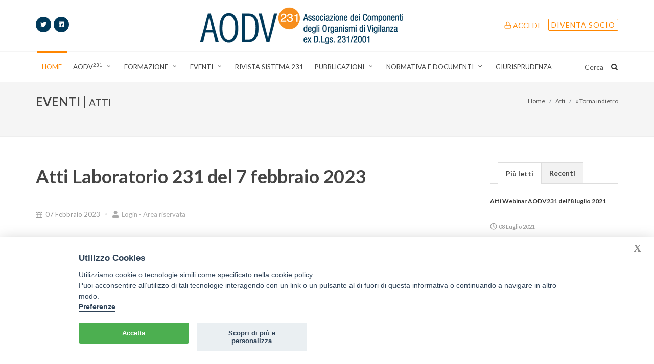

--- FILE ---
content_type: text/html; charset=UTF-8
request_url: https://www.aodv231.it/atti/atti-laboratorio-231-del-7-febbraio-2023/
body_size: 61224
content:
<!DOCTYPE html>
<html dir="ltr" lang="it-IT">
<head>

	<meta http-equiv="content-type" content="text/html; charset=utf-8" />
	<meta name="author" content="Webpaint" />
	<link rel="apple-touch-icon" sizes="57x57" href="/images/apple-icon-57x57.png">
    <link rel="apple-touch-icon" sizes="60x60" href="/images/apple-icon-60x60.png">
    <link rel="apple-touch-icon" sizes="72x72" href="/images/apple-icon-72x72.png">
    <link rel="apple-touch-icon" sizes="76x76" href="/images/apple-icon-76x76.png">
    <link rel="apple-touch-icon" sizes="114x114" href="/images/apple-icon-114x114.png">
    <link rel="apple-touch-icon" sizes="120x120" href="/images/apple-icon-120x120.png">
    <link rel="apple-touch-icon" sizes="144x144" href="/images/apple-icon-144x144.png">
    <link rel="apple-touch-icon" sizes="152x152" href="/images/apple-icon-152x152.png">
    <link rel="apple-touch-icon" sizes="180x180" href="/images/apple-icon-180x180.png">
    <link rel="icon" type="image/png" sizes="192x192"  href="/images/android-icon-192x192.png">
    <link rel="icon" type="image/png" sizes="32x32" href="/images/favicon-32x32.png">
    <link rel="icon" type="image/png" sizes="96x96" href="/images/favicon-96x96.png">
    <link rel="icon" type="image/png" sizes="16x16" href="/images/favicon-16x16.png">
    <link rel="manifest" href="/manifest.json">
    <meta name="msapplication-TileColor" content="#ffffff">
    <meta name="msapplication-TileImage" content="/images/ms-icon-144x144.png">
    <meta name="theme-color" content="#ffffff">
    <link rel="shortcut icon" href="/images/favicon.ico">

	<!-- Stylesheets
	============================================= -->
    <link href="https://fonts.googleapis.com/css?family=Lato:400,700&display=swap" rel="stylesheet">
	<link rel="stylesheet" href="/css/bootstrap.css" type="text/css" />
	<link rel="stylesheet" href="/style.css" type="text/css" />
	<link rel="stylesheet" href="/css/dark.css" type="text/css" />
	<link rel="stylesheet" href="/css/font-icons.css" type="text/css" />
	<link rel="stylesheet" href="/one-page/css/et-line.css" type="text/css" />
	<link rel="stylesheet" href="/css/animate.css" type="text/css" />
	<link rel="stylesheet" href="/css/magnific-popup.css" type="text/css" />

	<link rel="stylesheet" href="/css/responsive.css" type="text/css" />
	<meta name="viewport" content="width=device-width, initial-scale=1" />

	<!-- Theme Color Stylesheet -->
	<link rel="stylesheet" href="/demos/news/css/colors.css" type="text/css" />
	<link rel="stylesheet" href="/demos/news/css/fonts.css" type="text/css" />

	<link rel="stylesheet" href="/demos/news/news.css" type="text/css" />
	<link rel="stylesheet" type="text/css" href="/css/custom.css?1398739107">

	<!-- Document Title
	============================================= -->
	<title>Atti Laboratorio 231 del 7 febbraio 2023</title>
    <meta name="description" content="Blockchain e D.Lgs. 231/01">
    <meta name="keywords" content="Blockchain, DLgs 231"/>
	<script>
  (function(i,s,o,g,r,a,m){i['GoogleAnalyticsObject']=r;i[r]=i[r]||function(){
  (i[r].q=i[r].q||[]).push(arguments)},i[r].l=1*new Date();a=s.createElement(o),
  m=s.getElementsByTagName(o)[0];a.async=1;a.src=g;m.parentNode.insertBefore(a,m)
  })(window,document,'script','//www.google-analytics.com/analytics.js','ga');

  ga('create', 'UA-50272227-1', 'aodv231.it');
  ga('send', 'pageview');

</script> 

</head>

<body class="stretched">

	<!-- Document Wrapper
	============================================= -->
	<div id="wrapper" class="clearfix">

		<!-- Header
		============================================= -->
				<header id="header" class="sticky-style-2">

			<div class="container clearfix">
				<div class="row justify-content-between clearfix">
					<div class="col-md-3 col-sm-2 d-none d-sm-inline-flex align-self-center">
						
                                                                            <a href="https://twitter.com/aodv231" class="social-icon inline-block si-small si-rounded si-dark si-mini si-twitter" target="_blank">
                            <i class="icon-twitter"></i>
                            <i class="icon-twitter"></i>
                            </a>
                                                                            <a href="https://www.linkedin.com/company/aodv231/?viewAsMe" class="social-icon inline-block si-small si-rounded si-dark si-mini si-linkedin" target="_blank">
                            <i class="icon-linkedin"></i>
                            <i class="icon-linkedin"></i>
                            </a>
                        					</div>

					<div class="col-md-5 col-sm-6 col-8 align-self-center">
						<!-- Logo
						============================================= -->
						<div id="logo" class="divcenter nomargin">
							<a href="/" class="standard-logo"><img class="divcenter" src="/images/logo_aodv_231.png" alt="AODV 231"></a>
							<a href="/" class="retina-logo"><img class="divcenter" src="/images/logo@2x.png" alt="AODV 231"></a>
                            <!--<a href="/" class="standard-logo"><img class="divcenter" src="/images/logo_aodv_15_anni_2.png" alt="AODV 231"></a>
							<a href="/" class="retina-logo"><img class="divcenter" src="/images/logo_aodv_15_anni_2.png" alt="AODV 231"></a>-->
						</div><!-- #logo end -->
					</div>

					<div class="col-sm-4 col-4 align-self-center nomargin">
						<ul class="nav justify-content-end">
							<li class="nav-item">
                            	 
								<a class="nav-link uppercase t500 color" href="#" data-toggle="modal" data-target="#myModal"> <i class="icon-line-lock"></i> Accedi</a>
                                 
                                
								<!--<a class="nav-link uppercase t500 color" href="/adesione.php">  Diventa socio AODV<sup>231</sup></a> -->
                                <!-- Modal -->
                                <div class="modal fade" id="myModal" tabindex="-1" role="dialog" aria-labelledby="myModalLabel" aria-hidden="true">
                                    <div class="modal-dialog">
                                        <div class="modal-body">
                                            <div class="modal-content">
                                                <div class="modal-header">
                                                    <button type="button" class="close" data-dismiss="modal" aria-hidden="true">&times;</button>
                                                </div>
                                                <div class="modal-body">
                                                     <form  action="/include/login.php" method="post">
                                                        <div class="center">
                                                            <i class="icon-line-lock text-muted mb-3" style="font-size: 48px;line-height: 1"></i>
                                                            <h3 class="h3 mb-3 font-weight-normal font-primary">Area Riservata</h3>
                                                        </div>
                                                        <div class="form-group">
                                                            <label for="exampleInputEmail1">Email </label>
                                                            <input type="email" class="form-control" id="exampleInputEmail1" aria-describedby="emailHelp" name="email" placeholder="Email">
                                                        </div>
                                                        <div class="form-group">
                                                            <label for="exampleInputPassword1">Password</label>
                                                            <input type="password" class="form-control" id="exampleInputPassword1" name="psw" placeholder="Password">
                                                        </div>
                                                        <input name="azione" type="hidden" value="login">
                                                                                                                <input name="back_url" type="hidden" value="/atti/atti-laboratorio-231-del-7-febbraio-2023/">
                                                        <button class="btn btn-sx bgcolor text-white btn-block uppercase ls1" type="submit">Accedi</button>
                                                        <div class="center"><span class="mt-5 text-muted font-italic"><a href="/recupera_password.php">Hai dimenticato la password?</a></span></div>
                                                        <div class="center"><span class="mt-5 text-muted font-italic"><br /><a href="/adesione.php">Non sei ancora socio? Iscriviti</a></span></div>
                                                    </form>
                                                <div>
                                            </div>
                                        </div>
                                    </div>
                                    	</div>
                                    </div>
                                </div>
                                <!--/ Modal -->
							</li>
							<li class="entry-categories mt-3 d-none d-sm-inline-block" style="position: relative; left: auto;">
								<!--<a class=" bg-dark uppercase t500" style="background: #00395a  !important" href="#">15 Gennaio 2026</a> -->
                                <a class="nav-link uppercase t500 color" style="" href="/adesione.php">Diventa socio</a>
                                
							</li>
						</ul>
					</div>

				</div>
			</div>

			<div id="header-wrap">
				<!-- Primary Navigation
				============================================= -->
				<nav id="primary-menu" class="with-arrows style-2 clearfix">

					<div class="container clearfix">

						<div id="primary-menu-trigger"><i class="icon-reorder"></i></div>

						<ul>
							<li class="active menu-color-home"><a href="/"><div>Home</div></a></li>
                            
							<li class="menu-color-lifestyle mega-menu"><a href="#"><div>AODV<sup>231</sup></div></a>
								<div class="mega-menu-content style-2 border-top-0 clearfix">
									<ul class="mega-menu-column col-lg-3">
										<!-- <li><a href="#" ><div><strong class="color"><i class="icon-bullseye1"></i> Chi siamo</strong></div></a></li>-->
                                        <!--											<li class="testo1-1-1em"><a href="/aodv231/chi-siamo/"><i class="icon-caret-right"></i>Chi siamo</a></li>
										-->
                                        
                                        <li><a href="/aodv231/chi-siamo/"><div><i class="icon-caret-right"></i> Chi siamo</div></a></li>
                                        <li><a href="/organi-associativi/"><div><i class="icon-caret-right"></i> Organi associativi</div></a></li>
                                        <li><a href="/comitati/"><div><i class="icon-caret-right"></i> Comitati</div></a></li>
                                        <li><a href="/redazione/"><div><i class="icon-caret-right"></i> Redazione</div></a></li>
                                        <li><a href="/team/"><div><i class="icon-caret-right"></i> Team</div></a></li>
                                        <li><a href="/elenco_associati.php"><div><i class="icon-caret-right"></i> Elenco associati</div></a></li>
                                        <li><a href="/assemblee-soci/0/"><div><i class="icon-caret-right"></i> Assemblee Soci AODV<sup>231</sup></div></a></li>
                                        <li><a href="/newsletter/0/"><div><i class="icon-caret-right"></i> Comunicati</div></a></li>
                                        <li><a href="/rassegna-stampa/0/"><div><i class="icon-caret-right"></i> Rassegna stampa</div></a></li>
                                        <li><a href="/aodv231/contatti/"><div><i class="icon-caret-right"></i> Contatti</div></a></li>
									</ul>
                                    <ul class="mega-menu-column col-lg-3">
                                        <li><a href="#"><div><strong class="color"><i class="icon-bullseye1"></i> Documenti Societari</strong></div></a></li>
                                        											<li class="testo1-1-1em"><a href="/aodv231/statuto-aodv231/"><i class="icon-caret-right"></i>Statuto</a></li>
																					<li class="testo1-1-1em"><a href="/aodv231/codice-etico-aodv231/"><i class="icon-caret-right"></i>Codice etico</a></li>
																					<li class="testo1-1-1em"><a href="/aodv231/modello-di-organizzazione--gestione-e-controllo-ex-d-lgs--231-2001/"><i class="icon-caret-right"></i>MOG ex D.Lgs. 231/2001</a></li>
										                                    </ul>
                                    <ul class="mega-menu-column col-lg-3">
                                        <li><a href="#"><div><strong class="color"><i class="icon-bullseye1"></i> Diventa socio di AODV<sup>231</sup></strong></div></a></li>
                                        											<li class="testo1-1-1em"><a href="/aodv231/requisiti-dei-soci/"><i class="icon-caret-right"></i>Requisiti dei soci</a></li>
																					<li class="testo1-1-1em"><a href="/aodv231/quota-associativa/"><i class="icon-caret-right"></i>Quota associativa</a></li>
																					<li class="testo1-1-1em"><a href="/aodv231/rinnovo-e-disdetta/"><i class="icon-caret-right"></i>Rinnovo e disdetta</a></li>
										                                        
                                        <li><a href="/adesione.php"><div><i class="icon-caret-right"></i> Modulo di iscrizione</div></a></li>
                                    
                                    </ul>
                                    <ul class="mega-menu-column col-lg-3">
                                        
                                        <li><a href="#"><div><strong class="color"><i class="icon-bullseye1"></i> Polizza RC</strong></div></a></li>
                                        											<li class="testo1-1-1em"><a href="/aodv231/scheda-polizza-settembre-2021/"><i class="icon-caret-right"></i>Scheda polizza</a></li>
																					<li class="testo1-1-1em"><a href="/aodv231/testo-integrale-modulistica-polizza/"><i class="icon-caret-right"></i>Testo Integrale e modulistica</a></li>
										                                        <li><a href="/link/0/"><div><strong class="color"><i class="icon-bullseye1"></i> Link d'interesse</strong></div></a></li>
                                    </ul>
									
								</div>
							</li>
							
                            <li class="sub-menu menu-color-food"><a href="#" class="sf-with-ul"><div>Formazione</div></a>
                                <ul style="display: none;">
                                    <li><a href="#"><div><i class="icon-caret-right"></i> Corsi AODV<sup>231</sup></div></a>
                                    	<ul class="sub-menu-container">
                                            <li class="menu-item sub-menu">
                                                <a class="menu-link" href="/corsi-a-catalogo/0/"><div> Corsi a catalogo</div></a>
                                            </li>
                                                                                        <li class="menu-item sub-menu">
                                                <a class="menu-link" href="/aodv231/corsi-in-house/"><div> Corsi in house</div></a>
                                            </li>
                                            										</ul>
                                    </li>
                                    <li>
                                    	                                    	<a href="/aodv231/premio-di-laurea-21556/"><div><i class="icon-caret-right"></i> Premio di Laurea AODV<sup>231</sup></div></a>
                                    </li>
                                    <li>
                                    	                                        <a href="/aodv231/corso-di-specializzazione-2025/"><div><i class="icon-caret-right"></i> Corso di Specializzazione</div></a>
                                    </li>
                                    <li><a href="/attivita-formativa/0/"><div><i class="icon-caret-right"></i> Collaborazioni e altri corsi</div></a></li>
                                </ul>
                            </li>
                            
                            <li class="sub-menu menu-color-food"><a href="#" class="sf-with-ul"><div>Eventi</div></a>
                                <ul style="display: none; width:280px;">
                                    <li><a href="/eventi-aodv231/0/"><div><i class="icon-caret-right"></i> Eventi AODV<sup>231</sup></div></a></li>
                                    <li><a href="/eventi/0/"><div><i class="icon-caret-right"></i> Eventi terzi</div></a></li>
                                    <li><a href="/atti/0/"><div><i class="icon-caret-right"></i> Atti</div></a></li>
                                    <li><a href="/video/0/"><div><i class="icon-caret-right"></i> Video</div></a></li>
                                    <li><a href="/aodv231/linee-guida-eventi-aodv231/"><div><i class="icon-caret-right"></i> Linee Guida eventi AODV<sup>231</sup></div></a></li>
                                </ul>
                            </li>
                            
							
                            <li class="menu-color-tech"><a href="/rivista-sistema-231/"><div>Rivista Sistema 231</div></a></li>
                            
                            <li class="sub-menu menu-color-tech"><a href="#" class="sf-with-ul"><div>Pubblicazioni</div></a>
                                <ul style="display: none;">
                                    <li><a href="/novita/0/"><div><i class="icon-caret-right"></i> Notizie</div></a></li>
                                    <li><a href="/articoli/0/"><div><i class="icon-caret-right"></i> Articoli</div></a></li>
                                    <li><a href="/autori/0/"><div><i class="icon-caret-right"></i> Autori</div></a></li>
                                    <li><a href="/interviste/0/"><div><i class="icon-caret-right"></i> Interviste</div></a></li>
                                </ul>
                            </li>
                            
                            <li class="sub-menu menu-color-travel"><a href="#" class="sf-with-ul"><div>Normativa e Documenti</div></a>
                                <ul style="display: none;">
                                    <li><a href="/normativa-nazionale/0/"><div><i class="icon-caret-right"></i> Normativa nazionale</div></a></li>
                                    <li><a href="/normativa-regionale/0/"><div><i class="icon-caret-right"></i> Normativa regionale</div></a></li>
                                    <li><a href="/normativa-sovranazionale/0/"><div><i class="icon-caret-right"></i> Normativa sovranazionale ed estera</div></a></li>
                                    <li><a href="/linee-guida/0/"><div><i class="icon-caret-right"></i> Linee Guida</div></a></li>
                                    <li><a href="/altri-documenti/0/"><div><i class="icon-caret-right"></i> Altri documenti</div></a></li>
                                </ul>
                            </li>
							
							<li class="menu-color-fashion"><a href="/giurisprudenza/0/"><div>Giurisprudenza</div></a></li>
                            
						</ul>

						<!-- Mobile Menu
						============================================= -->
						<ul class="mobile-primary-menu">
                        	<li class="active menu-color-home"><a href="/"><div>Home</div></a></li>
                            
							<li class="menu-color-lifestyle mega-menu"><a href="#"><div>AODV<sup>231</sup></div></a>
								<div class="mega-menu-content style-2 border-top-0 clearfix">
									<ul class="mega-menu-column col-lg-3">
										<!--<li><a href="#" ><div><strong class="color"><i class="icon-bullseye1"></i> Chi siamo</strong></div></a></li> -->
                                        <!--											<li class="testo1-1-1em"><a href="/aodv231/chi-siamo/"><i class="icon-caret-right"></i>Chi siamo</a></li>
										 -->
                                        <li><a href="/aodv231/chi-siamo/"><div><i class="icon-caret-right"></i> Chi siamo</div></a></li>
                                        <li><a href="/organi-associativi/"><div><i class="icon-caret-right"></i> Organi associativi</div></a></li>
                                        <li><a href="/comitati/"><div><i class="icon-caret-right"></i> Comitati</div></a></li>
                                        <li><a href="/redazione/"><div><i class="icon-caret-right"></i> Redazione</div></a></li>
                                        <li><a href="/team/"><div><i class="icon-caret-right"></i> Team</div></a></li>
                                        
                                        <li><a href="/elenco_associati.php"><div><i class="icon-caret-right"></i> Elenco associati</div></a></li>
                                        <li><a href="/assemblee-soci/0/"><div><i class="icon-caret-right"></i> Assemblee Soci AODV<sup>231</sup></div></a></li>
                                        <li><a href="/newsletter/0/"><div><i class="icon-caret-right"></i> Comunicati</div></a></li>
                                        <li><a href="/rassegna-stampa/0/"><div><i class="icon-caret-right"></i> Rassegna stampa</div></a></li>
                                        <li><a href="/aodv231/contatti/"><div><i class="icon-caret-right"></i> Contatti</div></a></li>
									</ul>
                                    <ul class="mega-menu-column col-lg-3">
                                        <li><a href="#"><div><strong class="color"><i class="icon-bullseye1"></i> Documenti Societari</strong></div></a></li>
                                        											<li class="testo1-1-1em"><a href="/aodv231/statuto-aodv231/"><i class="icon-caret-right"></i>Statuto</a></li>
																					<li class="testo1-1-1em"><a href="/aodv231/codice-etico-aodv231/"><i class="icon-caret-right"></i>Codice etico</a></li>
																					<li class="testo1-1-1em"><a href="/aodv231/modello-di-organizzazione--gestione-e-controllo-ex-d-lgs--231-2001/"><i class="icon-caret-right"></i>MOG ex D.Lgs. 231/2001</a></li>
										                                    </ul>
                                    <ul class="mega-menu-column col-lg-3">
                                        <li><a href="#"><div><strong class="color"><i class="icon-bullseye1"></i> Diventa socio di AODV<sup>231</sup></strong></div></a></li>
                                        											<li class="testo1-1-1em"><a href="/aodv231/requisiti-dei-soci/"><i class="icon-caret-right"></i>Requisiti dei soci</a></li>
																					<li class="testo1-1-1em"><a href="/aodv231/quota-associativa/"><i class="icon-caret-right"></i>Quota associativa</a></li>
																					<li class="testo1-1-1em"><a href="/aodv231/rinnovo-e-disdetta/"><i class="icon-caret-right"></i>Rinnovo e disdetta</a></li>
										                                        
                                        <li><a href="/adesione.php"><div><i class="icon-caret-right"></i> Modulo di iscrizione</div></a></li>
                                    
                                    </ul>
                                    <ul class="mega-menu-column col-lg-3">
                                        
                                        <li><a href="#"><div><strong class="color"><i class="icon-bullseye1"></i> Polizza RC</strong></div></a></li>
                                        											<li class="testo1-1-1em"><a href="/aodv231/scheda-polizza-settembre-2021/"><i class="icon-caret-right"></i>Scheda polizza</a></li>
																					<li class="testo1-1-1em"><a href="/aodv231/testo-integrale-modulistica-polizza/"><i class="icon-caret-right"></i>Testo Integrale e modulistica</a></li>
										                                        <li><a href="/link/0/"><div><strong class="color"><i class="icon-bullseye1"></i> Link d'interesse</strong></div></a></li>
                                    </ul>
									
								</div>
							</li>
							
                            <li class="sub-menu menu-color-food"><a href="#" class="sf-with-ul"><div>Formazione</div></a>
                                <ul style="display: none;">
                                    <li><a href="#"><div>Corsi AODV<sup>231</sup></div></a>
                                    	<ul class="sub-menu-container">
                                            <li class="menu-item sub-menu">
                                                <a class="menu-link" href="/corsi-a-catalogo/0/"><div> Corsi a catalogo</div></a>
                                            </li>
                                                                                        <li class="menu-item sub-menu">
                                                <a class="menu-link" href="/aodv231/corsi-in-house/"><div> Corsi in house</div></a>
                                            </li>
                                            										</ul>
                                    </li>
                                    <li>
                                    	                                    	<a href="/aodv231/premio-di-laurea-21556/"><div><i class="icon-caret-right"></i> Premio di Laurea AODV<sup>231</sup></div></a>
                                    </li>
                                    <li>
                                    	                                        <a href="/aodv231/corso-di-specializzazione-2025/"><div><i class="icon-caret-right"></i> Corso di Specializzazione</div></a>
                                    </li>
                                    <li><a href="/attivita-formativa/0/"><div><i class="icon-caret-right"></i> Collaborazioni e altri corsi</div></a></li>
                                </ul>
                            </li>
                            
                            <li class="sub-menu menu-color-food"><a href="#" class="sf-with-ul"><div>Eventi</div></a>
                                <ul style="display: none;">
                                    <li><a href="/eventi-aodv231/0/"><div><i class="icon-caret-right"></i> Eventi AODV<sup>231</sup></div></a></li>
                                    <li><a href="/eventi/0/"><div><i class="icon-caret-right"></i> Eventi terzi</div></a></li>
                                    <li><a href="/atti/0/"><div><i class="icon-caret-right"></i> Atti</div></a></li>
                                    <li><a href="/video/0/"><div><i class="icon-caret-right"></i> Video</div></a></li>
                                    
                                    <li><a href="/aodv231/linee-guida-eventi-aodv231/"><div><i class="icon-caret-right"></i> Linee Guida eventi AODV<sup>231</sup></div></a></li>
                                </ul>
                            </li>
                            
							<li class="menu-color-tech"><a href="/rivista-sistema-231/"><div>Rivista Sistema 231</div></a></li>
                            
                            <li class="sub-menu menu-color-tech"><a href="#" class="sf-with-ul"><div>Pubblicazioni</div></a>
                                <ul style="display: none;">
                                    <li><a href="/novita/0/"><div><i class="icon-caret-right"></i> Notizie</div></a></li>
                                    <li><a href="/articoli/0/"><div><i class="icon-caret-right"></i> Articoli</div></a></li>
                                    <li><a href="/autori/0/"><div><i class="icon-caret-right"></i> Autori</div></a></li>
                                    <li><a href="/interviste/0/"><div><i class="icon-caret-right"></i> Interviste</div></a></li>
                                </ul>
                            </li>
                            
                            <li class="sub-menu menu-color-travel"><a href="#" class="sf-with-ul"><div>Normativa e Documenti</div></a>
                                <ul style="display: none;">
                                    <li><a href="/normativa-nazionale/0/"><div><i class="icon-caret-right"></i> Normativa nazionale</div></a></li>
                                    <li><a href="/normativa-regionale/0/"><div><i class="icon-caret-right"></i> Normativa regionale</div></a></li>
                                    <li><a href="/normativa-sovranazionale/0/"><div><i class="icon-caret-right"></i> Normativa sovranazionale ed estera</div></a></li>
                                    <li><a href="/linee-guida/0/"><div><i class="icon-caret-right"></i> Linee Guida</div></a></li>
                                    <li><a href="/altri-documenti/0/"><div><i class="icon-caret-right"></i> Altri documenti</div></a></li>
                                </ul>
                            </li>
							
							<li class="menu-color-fashion"><a href="/giurisprudenza/0/"><div>Giurisprudenza</div></a></li>
                            
						</ul>

						<!-- Top Search
						============================================= -->
						<div id="top-search">
							<a href="#" id="top-search-trigger"><i class="icon-search3"></i><i class="icon-line-cross"></i></a>
							<form action="/ricerca.php" method="post"><input type="text" name="key" class="form-control" value="" placeholder="Digita e premi invio">
								
							</form>
						</div><!-- #top-search end -->

						<!-- Bookmark
						============================================= -->
						<div id="top-cart"> Cerca </div>

					</div>

				</nav><!-- #primary-menu end -->

			</div>

		</header>        <!-- #header end -->

		<!-- Page Title
		============================================= -->
		<section id="page-title">

			<div class="container clearfix">
				<h3 class="font24">EVENTI | <SMALL>ATTI</SMALL></h3>
				<ol class="breadcrumb">
					<li class="breadcrumb-item"><a href="/">Home</a></li>
                    					<li class="breadcrumb-item active"><a href="">Atti</a></li>
										<!--<li class="breadcrumb-item active"><a href="/atti/0/">Atti</a></li>-->
                    
					<li class="breadcrumb-item active"><a href="javascript:history.back()">&laquo; Torna indietro</a></li>
				</ol>
			</div>

		</section><!-- #page-title end -->

		<!-- Content
		============================================= -->
        <section id="content">

			<div class="content-wrap">

				<div class="container clearfix">

					<!-- Post Content
					============================================= -->
					<div class="postcontent nobottommargin clearfix">

						<div class="single-post nobottommargin">

							<!-- Single Post
							============================================= -->
							<div class="entry clearfix">

								<!-- Entry Title
								============================================= -->
								<div class="entry-title">
									<h1>Atti Laboratorio 231 del 7 febbraio 2023</h1>
								</div><!-- .entry-title end -->
								
                                <div class="row">
                                <div class="col-md-6">
                                    <!-- Entry Meta
                                    ============================================= -->
                                    <ul class="entry-meta clearfix">
                                                                                	<li><i class="icon-calendar3"></i> 07 Febbraio 2023</li>
                                                                                                                        	<li><a href="#" data-toggle="modal" data-target="#myModal"><i class="icon-user"></i> Login - Area riservata</a></li>
                                                                            </ul><!-- .entry-meta end -->
								</div>
                                <div class="col-md-6">
                                	                                </div>
                                </div>
                                
								<!-- Entry Content
								============================================= -->
								<div class="entry-content notopmargin">

									<!-- Entry Image
									============================================= -->
									<div class="testi">
                                    <div style="text-align: justify;">Pubblichiamo le presentazioni del Laboratorio 231 &quot;<em>Blockchain e D.Lgs. 231/01:&nbsp;il possibile supporto della tecnologia</em>&rdquo; tenutosi a Milano lo scorso 7 febbraio:<br />
&nbsp;</div>

<div style="text-align: justify; margin-left: 40px;"><a href="/images/img-editor/files/BRUSCHI%2007%2002%2023.pdf" target="_blank"><strong>Ing. Francesco Bruschi</strong></a><br />
&nbsp;</div>

<div style="margin-left: 40px; text-align: justify;"><strong><a href="/images/img-editor/files/SILVESTRI%2007%2002%2023.pdf" target="_blank">Dott.ssa Clara Silvestri</a><br />
<br />
<a href="/images/img-editor/files/VINTIADIS%2007%2002%2023.pdf" target="_blank">Dott.ssa Marianna Vintiadis</a></strong></div>

<div style="text-align: justify;"><br />
<br />
<br />
<br />
<em>Disponibile la video-registrazione dell&#39;evento (<strong><a href="https://www.aodv231.it/video/0/" target="_blank">&raquo; area riservata ai soci</a></strong>)</em></div>                                    </div>
                                    
									<div class="clear"></div>


								</div>
							</div><!-- .entry end -->

						</div>

					</div><!-- .postcontent end -->

					<!-- Sidebar
					============================================= -->
                    					<div class="sidebar sticky-sidebar-wrap nobottommargin col_last clearfix">
						<div class="sticky-sidebar">
						<div class="sidebar-widgets-wrap">
							
								<div class="widget clearfix">
	

    <div class="tabs nobottommargin clearfix" id="sidebar-tabs">

        <ul class="tab-nav clearfix">
            <!--            <li><a href="#tabs-1">Più letti</a></li>
            <li><a href="#tabs-2">Recenti</a></li>
            -->
            
                        	<li><a href="#tabs-1">Più letti</a></li>
                                    	<li><a href="#tabs-2">Recenti</a></li>
                    </ul>

        <div class="tab-container">
			                        <div class="tab-content clearfix" id="tabs-1">
                <div id="popular-post-list-sidebar">
                                        <!-- Post Article -->
                    <div class="ipost mb-4 mb-lg-4 row clearfix dotted-bottom">
                                                <div class="col-md-12">
                            <div class="entry-title mt-lg-0 mt-3">
                                <p class="recenti">
                                	<a href="/atti/atti-webinar-aodv231-dell-8-luglio-2021/">Atti Webinar AODV231 dell'8 luglio 2021</a>
                                </p>
                            </div>
                                                        <ul class="entry-meta clearfix">
                                <li style="font-size:0.8em;"><i class="icon-line-clock"></i>08 Luglio 2021</li>
                            </ul>
                                                    </div>
                    </div>
                    <!-- /Post Article -->
                                        <!-- Post Article -->
                    <div class="ipost mb-4 mb-lg-4 row clearfix dotted-bottom">
                                                <div class="col-md-12">
                            <div class="entry-title mt-lg-0 mt-3">
                                <p class="recenti">
                                	<a href="/atti/atti-webinar-aodv231-del-17-novembre-2021/">Atti Webinar AODV231 del 17 novembre 2021</a>
                                </p>
                            </div>
                                                        <ul class="entry-meta clearfix">
                                <li style="font-size:0.8em;"><i class="icon-line-clock"></i>17 Novembre 2021</li>
                            </ul>
                                                    </div>
                    </div>
                    <!-- /Post Article -->
                                        <!-- Post Article -->
                    <div class="ipost mb-4 mb-lg-4 row clearfix dotted-bottom">
                                                <div class="col-md-12">
                            <div class="entry-title mt-lg-0 mt-3">
                                <p class="recenti">
                                	<a href="/atti/atti-webinar-aodv231-del-14-dicembre-2021/">Atti Webinar AODV231 del 14 dicembre 2021</a>
                                </p>
                            </div>
                                                        <ul class="entry-meta clearfix">
                                <li style="font-size:0.8em;"><i class="icon-line-clock"></i>14 Dicembre 2021</li>
                            </ul>
                                                    </div>
                    </div>
                    <!-- /Post Article -->
                                        <!-- Post Article -->
                    <div class="ipost mb-4 mb-lg-4 row clearfix dotted-bottom">
                                                <div class="col-md-12">
                            <div class="entry-title mt-lg-0 mt-3">
                                <p class="recenti">
                                	<a href="/atti/atti-convegno-aodv231-del-21-giugno-2023/">Atti Convegno AODV231 del 21 giugno 2023</a>
                                </p>
                            </div>
                                                        <ul class="entry-meta clearfix">
                                <li style="font-size:0.8em;"><i class="icon-line-clock"></i>26 Giugno 2023</li>
                            </ul>
                                                    </div>
                    </div>
                    <!-- /Post Article -->
                                        
                    
                </div>
            </div>
                                                <div class="tab-content clearfix" id="tabs-2">
                <div id="recent-post-list-sidebar">
                                        <!-- Post Article -->
                    <div class="ipost mb-4 mb-lg-4 row clearfix dotted-bottom">
                                                <div class="col-md-12">
                            <div class="entry-title mt-lg-0 mt-3">
                                <p class="recenti">
                                	<a href="/atti/atti-laboratorio-231-del-18-novembre-2025/">Atti Convegno AODV231-Università Cattolica del Sacro Cuore del 18 novembre 2025</a>
                                                                    </p>
                            </div>
                                <!-- Documento-->
                                                            
                                                        <ul class="entry-meta clearfix">
                                <li style="font-size:0.8em;"><i class="icon-line-clock"></i>05 Dicembre 2025</li>
                            </ul>
                                                    </div>
                    </div>
                    <!-- /Post Article -->
                                        <!-- Post Article -->
                    <div class="ipost mb-4 mb-lg-4 row clearfix dotted-bottom">
                                                <div class="col-md-12">
                            <div class="entry-title mt-lg-0 mt-3">
                                <p class="recenti">
                                	<a href="/atti/atti-laboratorio-231-del-7-ottobre-2025/">Atti Laboratorio 231 del 7 ottobre 2025</a>
                                                                    </p>
                            </div>
                                <!-- Documento-->
                                                            
                                                        <ul class="entry-meta clearfix">
                                <li style="font-size:0.8em;"><i class="icon-line-clock"></i>07 Ottobre 2025</li>
                            </ul>
                                                    </div>
                    </div>
                    <!-- /Post Article -->
                                        <!-- Post Article -->
                    <div class="ipost mb-4 mb-lg-4 row clearfix dotted-bottom">
                                                <div class="col-md-12">
                            <div class="entry-title mt-lg-0 mt-3">
                                <p class="recenti">
                                	<a href="/atti/atti-convegno-aodv231-del-26-giugno-2025/">Atti Convegno AODV231 del 26 giugno 2025</a>
                                                                    </p>
                            </div>
                                <!-- Documento-->
                                                            
                                                        <ul class="entry-meta clearfix">
                                <li style="font-size:0.8em;"><i class="icon-line-clock"></i>30 Giugno 2025</li>
                            </ul>
                                                    </div>
                    </div>
                    <!-- /Post Article -->
                                        <!-- Post Article -->
                    <div class="ipost mb-4 mb-lg-4 row clearfix dotted-bottom">
                                                <div class="col-md-12">
                            <div class="entry-title mt-lg-0 mt-3">
                                <p class="recenti">
                                	<a href="/atti/atti-convegno-aodv231-universita-roma-tre-del-16-maggio-2025/">Atti Convegno AODV231-Università Roma Tre del 16 maggio 2025</a>
                                                                    </p>
                            </div>
                                <!-- Documento-->
                                                            
                                                        <ul class="entry-meta clearfix">
                                <li style="font-size:0.8em;"><i class="icon-line-clock"></i>22 Maggio 2025</li>
                            </ul>
                                                    </div>
                    </div>
                    <!-- /Post Article -->
                                        

                </div>
            </div>
                        

        </div>

    </div>
    

</div>                                <!--<div class="widget clearfix"  data-animate="bounceInRight">
    
                                    <h4>Tag Cloud</h4>
                                    <div class="tagcloud">
                                        <a href="#">AODV</a>
                                        <a href="#">CODICE CIVILE</a>
                                        <a href="#">RATING</a>
                                        <a href="#">SGCM</a>
                                        <a href="#">BREXIT</a>
                                        <a href="#">LOREN</a>
                                        <a href="#">IPSUM</a>
                                        <a href="#">DOLOR</a>
                                        <a href="#">SIT</a>
                                        <a href="#">AMET</a>
                                    </div>
    
                                </div>-->
							
						</div>
						</div>
					</div><!-- .sidebar end -->
									</div>

			</div>

		</section>
		<!-- #content end -->

		<!-- Footer
		============================================= -->
				<footer id="footer" class="dark" style="background-color: #003454;">

			<div class="container">

				<!-- Footer Widgets
				============================================= -->
				<div class="footer-widgets-wrap row clearfix">


					<!-- Footer Widget 1
					============================================= -->
					<div class="col-sm-4 mb-0">
						<div class="widget widget_links clearfix">
							<h4 class="mb-3 mt-3 mb-sm-4 color">AODV<sup>231</sup></h4>
                            <div class="row">
                            	<div class="col-sm-6 mb-0">
                                	<!--<strong>Indirizzo</strong><br />
                                    Via Copernico 38<br />
                                    20125 - Milano<br />
                                    <a href="mailto:info@aodv231.it">info@aodv231.it</a>-->
                                    <strong>Sede Legale</strong><br />
                                    Viale Bianca Maria, 28<br />
                                    20129 Milano<br />
                                    <strong>Sede Operativa</strong><br />
                                    Via Copernico, 38<br />
                                    20125 Milano
                                </div>
                            	<div class="col-sm-6 mb-0">
                                	<strong>Contatti telefonici</strong><br />
                                    T. +39 02 87175560<br />
                                                                                                            
                                </div>
                            </div>
						</div>
					</div>

					<!-- Footer Widget 2
					============================================= -->
					<div class="col-sm-4 mb-0">
						<div class="widget widget_links clearfix">
							<h4 class="mb-3 mt-3 mb-sm-4 color">Redazione</h4>
							<div>
                            <a href="/redazione/">Iole Anna Savini (Responsabile)<br />
Ginevra Campalani<br />
Lorenzo Nicol&ograve; Meazza<br />
Maria Antonietta Procopio</a>                            
                            </div>
						</div>
					</div>

					<!-- Footer Widget 3
					============================================= -->
					<div class="col-sm-4 mb-0">
						<div class="widget widget_links clearfix">
							<h4 class="mb-3 mt-3  mb-sm-1 color">Social network</h4>
                            <div class="clearfix">
                                                                                                <a href="https://twitter.com/aodv231" class="social-icon si-borderless si-twitter" target="_blank">
                                <i class="icon-twitter" style="color:#FFF"></i>
                                <i class="icon-twitter"></i>
                                </a>
                                                                                                <a href="https://www.linkedin.com/company/aodv231/?viewAsMe" class="social-icon si-borderless si-linkedin" target="_blank">
                                <i class="icon-linkedin" style="color:#FFF"></i>
                                <i class="icon-linkedin"></i>
                                </a>
                                                            </div>
                            <div class="font20" style="padding-top:10px;">
                            	<a href="/adesione.php" class="btn btn-sx bgcolor text-white btn-block ls1">Diventa socio di AODV<sup>231</sup></a>
                            </div>
						</div>
					</div>

				</div>

			</div>

			<!-- Copyrights
			============================================= -->
			<div id="copyrights" class="">

				<div class="container clearfix">

					<div class="row justify-content-center">
						<div class="col-md-6 align-self-center">
							&copy; Tutti i diritti riservati AODV<sup>231</sup> - &reg; Marchio registrato<br />
                            Associazione dei Componenti degli Organismi di Vigilanza ex D.Lgs. 231/2001 <br />C.F. 97488030152 - P.I. 06561480960 <br>
							<div class="copyright-links"><a href="/">Home</a> / <a href="https://www.webpaint.it" target="_blank">Crediti</a></div>
						</div>

						<div class="col-md-6 align-self-center">
							<div class="copyrights-menu fright copyright-links m-0 clearfix">
                            <a href="/cookie/privacy_policy.php" target="_blank">Privacy policy</a>
                            <a href="/cookie/index.php" target="_blank">Cookies</a>
                            <a href="/aodv231/disclamer/" target="_blank">Disclaimer</a>
                            <a href="/aodv231/contatti/" target="_blank">Contatti</a>
							</div>
						</div>
					</div>

				</div>

			</div><!-- #copyrights end -->

		</footer>        <!-- #footer end -->

	</div><!-- #wrapper end --> 

	<!-- Go To Top
	============================================= -->
	<div id="gotoTop" class="icon-angle-up"></div>

	<!-- External JavaScripts
	============================================= -->
	<script src="/js/jquery.js"></script>
	<script src="/js/plugins.js"></script>

	<!-- Footer Scripts
	============================================= -->
	<script src="/js/functions.js"></script>

	<script>

		jQuery(window).on( 'load', function(){

			var $container = $('#posts');

			$container.isotope({
				itemSelector: '.entry',
				masonry: {
					columnWidth: '.entry:not(.entry-date-section)'
				}
			});

			$container.infiniteScroll({
				path: '.load-next-posts',
				button: '.load-next-posts',
				scrollThreshold: false,
				history: false,
				status: '.page-load-status'
			});

			$container.on( 'load.infiniteScroll', function( event, response, path ) {
				var $items = $( response ).find('.entry');
				// append items after images loaded
				$items.imagesLoaded( function() {
					$container.append( $items );
					$container.isotope( 'insert', $items );
					setTimeout( function(){
						$container.isotope('layout');
						SEMICOLON.initialize.resizeVideos();
						SEMICOLON.widget.loadFlexSlider();
						SEMICOLON.widget.masonryThumbs();
					}, 1000 );
					setTimeout( function(){
						SEMICOLON.initialize.blogTimelineEntries();
					}, 1500 );
				});
			});

			setTimeout( function(){
				SEMICOLON.initialize.blogTimelineEntries();
			}, 2500 );

			$(window).resize(function() {
				$container.isotope('layout');
				setTimeout( function(){
					SEMICOLON.initialize.blogTimelineEntries();
				}, 2500 );
			});

		});

	</script>
    
	        <script src="/cookie/dist/cookieconsent.js"></script>
<script>
function setCookieP(cookie_name,value){
	var date = new Date();
	date.setTime(date.getTime() + (1000 * ( 182 * 24 * 60 * 60)));
	var expires = "; expires=" + date.toUTCString();
	
	var cookieStr = cookie_name + "=" + (value || "") + expires + "; Path= /;";
	cookieStr += " SameSite= Lax ;";
	
	if(location.hostname.indexOf(".") > -1){cookieStr += " Domain=" + location.hostname + ";";}
	if(location.protocol === "https:") {cookieStr += " Secure;";}
	document.cookie = cookieStr;	
}
var cc = initCookieConsent();
cc.run({
	autorun : true, 
	delay : 0,
	current_lang : 'it',
	auto_language : false,
	autoclear_cookies : true,
	cookie_expiration : 182,
	theme_css: '/cookie/dist/cookieconsent.css',
	force_consent: false,

    gui_options: {
        consent_modal : {
            layout : 'bar',  // box/cloud/bar
            position : 'bottom',     // bottom/top + left/right/center
            transition: 'slide'  // zoom/slide
        },
        settings_modal : {
            layout : 'box',                 // box/bar
            // position : 'left',           // left/right
            transition: 'slide'             // zoom/slide
        }
    },
	onAccept: function(cookie){
		// CANCELLO I VECCHI COOKIES
		if(cc.validCookie('infoCookie')){
			cc.eraseCookies(['infoCookie']);  
		}
		if(cc.validCookie('infoStat')){
			cc.eraseCookies(['infoStat']);  
		}	
		if(cc.validCookie('infoPreferenze')){
			cc.eraseCookies(['infoPreferenze']);  
		}		
		if(cc.validCookie('infoMarketing')){
			cc.eraseCookies(['infoMarketing']);  
		}		
		if(cc.validCookie('infoNonClassificati')){
			cc.eraseCookies(['infoNonClassificati']);  
		}	
		if(cc.validCookie('infoSocial')){
			cc.eraseCookies(['infoSocial']);  
		}										
		
					if(cc.allowedCategory('infoStatNew')){
				if(!cc.validCookie('infoStatNew')){setCookieP("infoStatNew",1);}
			}	
				
					if(cc.allowedCategory('infoPreferenzeNew')){
				if(!cc.validCookie('infoPreferenzeNew')){setCookieP("infoPreferenzeNew",1);}
			}				
				
					if(cc.allowedCategory('infoMarketingNew')){
				if(!cc.validCookie('infoMarketingNew')){setCookieP("infoMarketingNew",1);}
			}				
				
				
					if(cc.allowedCategory('infoSocialNew')){
				if(!cc.validCookie('infoSocialNew')){setCookieP("infoSocialNew",1);}
			}															
				
		// delete line below
		typeof doDemoThings === 'function' && doDemoThings(cookie);
	},

	onChange: function(cookie){
					if(cc.allowedCategory('infoStatNew')){
				if(!cc.validCookie('infoStatNew')){setCookieP("infoStatNew",1);}				
			}else{
				cc.eraseCookies(['infoStatNew']); 
			}
				
					if(cc.allowedCategory('infoPreferenzeNew')){
				if(!cc.validCookie('infoPreferenzeNew')){setCookieP("infoPreferenzeNew",1);}
			}else{
				cc.eraseCookies(['infoPreferenzeNew']);  
			}		
				
					if(cc.allowedCategory('infoMarketingNew')){
				if(!cc.validCookie('infoMarketingNew')){setCookieP("infoMarketingNew",1);}
			}else{
				cc.eraseCookies(['infoMarketingNew']);  
			}		
				
				
					if(cc.allowedCategory('infoSocialNew')){
				if(!cc.validCookie('infoSocialNew')){setCookieP("infoSocialNew",1);}
			}else{
				cc.eraseCookies(['infoSocialNew']);  
			}											
		
		//typeof doDemoThings === 'function' && doDemoThings(cookie); // delete this line
	},
	languages : {
		'it' : {	
    consent_modal : {
        title :  "Utilizzo Cookies",
        description :  'Utilizziamo cookie o tecnologie simili come specificato nella <a href="/cookie/index.php" target="_blank">cookie policy</a>.<br>Puoi acconsentire all’utilizzo di tali tecnologie interagendo con un link o un pulsante al di fuori di questa informativa o continuando a navigare in altro modo.<br><button type="button" data-cc="c-settings" class="cc-link">Preferenze</button>',
        
        primary_btn: {
            text: 'Accetta',
            role: 'accept_all' //'accept_selected' or 'accept_all'
        },
        secondary_btn: {
            text : 'X',
            role : 'accept_necessary' //'settings' or 'accept_necessary'
        },
        tertiary_btn: {
            text : 'Scopri di più e personalizza',
            role : 'settings' //'settings' or 'accept_necessary'
        }            
    },
    settings_modal : {
        title : '<div>Impostazioni di tracciamento</div><div aria-hidden="true" style="display:none;font-size: .8em; font-weight: 200; color: #687278; margin-top: 5px;">Powered by <a tabindex="-1" aria-hidden="true" href="https://github.com/orestbida/cookieconsent/" style="text-decoration: underline;">cookie-consent</a></div>',
        save_settings_btn : "Salva le modifiche",
        accept_all_btn : "Accetta tutti",
        reject_all_btn : "Rifiuta tutti",
        close_btn_label: "Chiudi",
        cookie_table_headers : [
            {col1: "Nome" }, 
            {col2: "Dominio" }, 
            {col3: "Scadenza" }, 
            {col4: "Descrizione" }, 
            {col5: "Tipo" }
        ],
        blocks : [
            {
                title : "Utilizzo dei cookies",
                description: 'Il seguente pannello ti consente di esprimere le tue preferenze di consenso alle tecnologie di tracciamento che adottiamo per offrire le funzionalità e svolgere le attività sotto descritte. Per ottenere ulteriori informazioni in merito all\'utilità e al funzionamento di tali strumenti di tracciamento, fai riferimento alla cookie policy. Puoi rivedere e modificare le tue scelte in qualsiasi momento.<br><a href="/cookie/index.php" target="_blank" class="cc-link">Visualizza Cookie policy completa</a>.'
            },{
                title : "Cookies strettamente necessari",
                description: 'Questi strumenti di tracciamento sono strettamente necessari per garantire il funzionamento e la fornitura del servizio che ci hai richiesto e, pertanto, non richiedono il tuo consenso.',
                toggle : {
                    value : 'infoCookieNew',
                    enabled : true,
                    readonly: true
                },
                cookie_table: [
                    {
                        col1: 'infoCookieNew',
                        col2: 'localhost',
                        col3: '6 mesi',
                        col4: 'Memorizza lo stato del consenso ai cookie dell\'utente per il dominio corrente.' ,
                        col5: 'HTTP'
                    },{
                        col1: 'PHPSESSID',
                        col2: 'localhost',
                        col3: 'Session',
                        col4: 'Preserva gli stati dell\'utente nelle diverse pagine del sito.',
                        col5: 'HTTP'
                    }
                ]
            },{
                title : "Statistiche",
                description: 'Questi cookie raccolgono informazioni su come utilizzi il sito web, quali pagine hai visitato e su quali link hai cliccato. Tutti i dati sono anonimi e non possono essere utilizzati per identificarti',
                toggle : {
                    value : 'infoStatNew',
                    enabled : true,
                    readonly: true
                },
                cookie_table: [
                    {
                        col1: 'infoStatNew',
                        col2: 'localhost',
                        col3: '6 mesi',
                        col4: 'Memorizza lo stato del consenso alla tracciatura delle statistiche di Google Analytics.' ,
                        col5: 'HTTP'
                    },{
                        col1: '_ga',
                        col2: 'Google',
                        col3: '2 anni',
                        col4: 'Google Analytics.',
                        col5: 'HTTP'
                    },{
                        col1: '_gid',
                        col2: 'Google',
                        col3: '1 minuto',
                        col4: 'Google Analytics.',
                        col5: 'HTTP'
                    },{
                        col1: '_gat_gtag_UA-50272227-1',
                        col2: 'Google',
                        col3: '1 anno',
                        col4: 'Google Analytics.',
                        col5: 'HTTP'
                    }
                ]
            }
                        ,{
                title : "Preferenze",
                description: 'Questi cookie consentono al sito di ricordare le scelte che hai fatto in passato.',
                toggle : {
                    value : 'infoPreferenzeNew',
                    enabled : false,
                    readonly: false
                }
            }
                                    ,{
                title : "Marketing",
                description: 'Cookies di marketing',
                toggle : {
                    value : 'infoMarketingNew',
                    enabled : false,
                    readonly: false
                }
            }
                                                ,{
                title : "Social",
                description: 'Cookies condivisione contenuti sui social.',
                toggle : {
                    value : 'infoSocialNew',
                    enabled : false,
                    readonly: false
                },
                cookie_table: [
                    {
                        col1: 'infoSocialNew',
                        col2: 'localhost',
                        col3: '6 mesi',
                        col4: 'Memorizza lo stato del consenso ai cookie dei social dell\'utente per il dominio corrente.' ,
                        col5: 'HTTP'
                    },{
                        col1: '__atuvc',
                        col2: 'AddThis',
                        col3: '6 mesi',
                        col4: 'Link condivisione sui social',
                        col5: 'HTTP'
                    },{
                        col1: '__atuvs',
                        col2: 'AddThis',
                        col3: '6 mesi',
                        col4: 'Link condivisione sui social',
                        col5: 'HTTP'
                    }
                ]
            }
                        ,{
                title : "Più informazioni",
                description: 'Per qualsiasi domanda in relazione alla politica sui cookie e alle tue scelte, contattaci.',
            }
        ]
    }
}//fine lingua
	}
	
});
//DARK MODE
//document.body.classList.toggle('c_darkmode');

</script></body>
</html>